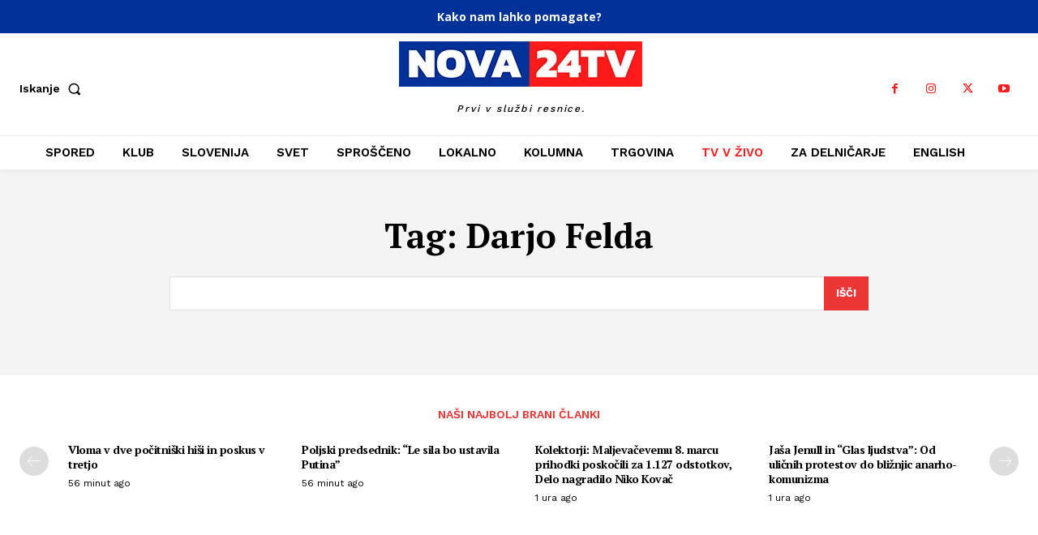

--- FILE ---
content_type: application/javascript; charset=UTF-8
request_url: https://nova24tv.si/cdn-cgi/challenge-platform/scripts/jsd/main.js
body_size: 8698
content:
window._cf_chl_opt={AKGCx8:'b'};~function(W6,rc,ry,ra,rN,re,rk,rU,rb,W1){W6=j,function(G,R,WT,W5,W,m){for(WT={G:599,R:471,W:570,m:406,S:397,C:525,H:505,O:427,A:537,E:622},W5=j,W=G();!![];)try{if(m=parseInt(W5(WT.G))/1+parseInt(W5(WT.R))/2*(-parseInt(W5(WT.W))/3)+parseInt(W5(WT.m))/4*(parseInt(W5(WT.S))/5)+-parseInt(W5(WT.C))/6*(parseInt(W5(WT.H))/7)+-parseInt(W5(WT.O))/8+-parseInt(W5(WT.A))/9+parseInt(W5(WT.E))/10,R===m)break;else W.push(W.shift())}catch(S){W.push(W.shift())}}(I,830269),rc=this||self,ry=rc[W6(490)],ra={},ra[W6(431)]='o',ra[W6(534)]='s',ra[W6(419)]='u',ra[W6(514)]='z',ra[W6(504)]='n',ra[W6(533)]='I',ra[W6(465)]='b',rN=ra,rc[W6(369)]=function(G,R,W,S,u2,u1,WQ,WI,C,O,A,E,h,K,L){if(u2={G:502,R:552,W:558,m:546,S:464,C:546,H:388,O:603,A:370,E:603,h:493,K:506,n:374,L:555,f:495,X:605,l:384,z:527,s:463},u1={G:417,R:454,W:530,m:523,S:425,C:374,H:555,O:433,A:487,E:574,h:612,K:400,n:432,L:611},WQ={G:452,R:609,W:398,m:462},WI=W6,C={'bJJOS':function(X,z){return X+z},'cjFzb':WI(u2.G),'TFRpY':function(X,z){return X!==z},'YFGun':function(X,z){return X<z},'HgqXH':function(X,z){return X+z},'wibUb':function(X,z){return X+z},'yhREd':function(X,z){return X===z},'AhBpy':function(X,z,s,V){return X(z,s,V)},'KdkJO':function(X,z){return X+z},'uOTNN':function(X,z){return X+z}},R===null||C[WI(u2.R)](void 0,R))return S;for(O=rY(R),G[WI(u2.W)][WI(u2.m)]&&(O=O[WI(u2.S)](G[WI(u2.W)][WI(u2.C)](R))),O=G[WI(u2.H)][WI(u2.O)]&&G[WI(u2.A)]?G[WI(u2.H)][WI(u2.E)](new G[(WI(u2.A))](O)):function(X,u0,WR,z,s){if(u0={G:582},WR=WI,z={'joTTM':function(V,B){return V(B)},'OILWQ':function(V,B,WG){return WG=j,C[WG(u0.G)](V,B)},'EmJCO':C[WR(u1.G)]},C[WR(u1.R)](WR(u1.W),WR(u1.m))){for(X[WR(u1.S)](),s=0;C[WR(u1.C)](s,X[WR(u1.H)]);X[s]===X[C[WR(u1.O)](s,1)]?X[WR(u1.A)](C[WR(u1.E)](s,1),1):s+=1);return X}else z[WR(u1.h)](W,z[WR(u1.K)](z[WR(u1.n)],K[WR(u1.L)]))}(O),A='nAsAaAb'.split('A'),A=A[WI(u2.h)][WI(u2.K)](A),E=0;C[WI(u2.n)](E,O[WI(u2.L)]);h=O[E],K=C[WI(u2.f)](rD,G,R,h),A(K)?(L=K==='s'&&!G[WI(u2.X)](R[h]),WI(u2.l)===C[WI(u2.z)](W,h)?H(W+h,K):L||H(C[WI(u2.s)](W,h),R[h])):H(W+h,K),E++);return S;function H(X,z,Wj){Wj=WI,Object[Wj(WQ.G)][Wj(WQ.R)][Wj(WQ.W)](S,z)||(S[z]=[]),S[z][Wj(WQ.m)](X)}},re=W6(448)[W6(586)](';'),rk=re[W6(493)][W6(506)](re),rc[W6(596)]=function(R,W,u6,u5,Wr,m,S,C,H,O,A){for(u6={G:474,R:561,W:601,m:555,S:561,C:556,H:462,O:415},u5={G:474},Wr=W6,m={},m[Wr(u6.G)]=function(E,h){return E+h},m[Wr(u6.R)]=function(E,h){return E===h},S=m,C=Object[Wr(u6.W)](W),H=0;H<C[Wr(u6.m)];H++)if(O=C[H],S[Wr(u6.S)]('f',O)&&(O='N'),R[O]){for(A=0;A<W[C[H]][Wr(u6.m)];-1===R[O][Wr(u6.C)](W[C[H]][A])&&(rk(W[C[H]][A])||R[O][Wr(u6.H)]('o.'+W[C[H]][A])),A++);}else R[O]=W[C[H]][Wr(u6.O)](function(E,WW){return WW=Wr,S[WW(u5.G)]('o.',E)})},rU=function(uU,uo,uk,uY,Wm,R,W,m,S){return uU={G:403,R:565,W:438,m:538,S:536,C:380,H:513},uo={G:508,R:392,W:396,m:585,S:607,C:461,H:470,O:390,A:450,E:562,h:554,K:394,n:462,L:500,f:416,X:394,l:412,z:492,s:385,V:494,B:581,g:409,x:449,T:416,c:551,y:607,a:440,N:462,M:440,D:407,Y:607},uk={G:555},uY={G:468,R:389,W:472,m:615,S:555,C:440,H:452,O:609,A:398,E:480,h:452,K:398,n:609,L:457,f:455,X:538,l:404,z:586,s:539,V:441,B:587,g:476,x:535,T:373,c:507,y:571,a:441,N:575,M:422,D:540,Y:522,e:379,k:594,o:620,U:461,b:462,i:470,Z:594,P:497,v:462,F:416,J:594,Q:518,d:496,I0:607,I1:372,I2:435,I3:496,I4:461,I5:607,I6:452,I7:398,I8:520,I9:531,II:386,Ij:447,IG:462,IR:458,Ir:461,IW:545,Iu:585,Im:594,IS:619,IC:399,IH:607,IO:413,IA:385,IE:461,Ih:409,It:462,IK:494,In:462,IL:416,If:551},Wm=W6,R={'mJnzC':Wm(uU.G),'NyRhs':Wm(uU.R),'NlBkM':Wm(uU.W),'YMGts':function(C,H){return C+H},'jVBfI':function(C,H){return H!==C},'hDWNk':Wm(uU.m),'GylYw':function(C,H){return C<H},'wJWNa':function(C,H){return H==C},'wfUFK':function(C,H){return C(H)},'wqmVm':function(C,H){return C<<H},'GtQWu':function(C,H){return C(H)},'mdCvK':function(C,H){return C|H},'tatPF':function(C,H){return C(H)},'jrleK':function(C,H){return C<H},'FVaBw':function(C,H){return C-H},'vINdB':function(C,H){return C<H},'IkGns':function(C,H){return C>H},'EpnNa':function(C,H){return C<<H},'XfPiL':function(C,H){return C-H},'qYCwT':function(C,H){return C(H)},'rGAgX':function(C,H){return C-H},'OWwiN':function(C,H){return C(H)},'NkkRK':function(C,H){return H|C},'EUkbU':function(C,H){return C<<H},'WRJuf':function(C,H){return C<H},'SXOhW':function(C,H){return C&H},'pzgRP':function(C,H){return H==C},'ARKag':function(C,H){return C(H)},'DcqrU':function(C,H){return C===H},'sBcAF':Wm(uU.S),'RQQHC':function(C,H){return C<H},'rdnwm':function(C,H){return C(H)},'IUPbF':function(C,H){return H&C},'DHpWL':function(C,H){return C(H)},'uUwsP':function(C,H){return C*H},'SiUVx':function(C,H){return C>H},'zpAPr':function(C,H){return C<H},'xLZkP':function(C,H){return H!=C},'AWUMG':function(C,H){return C&H},'ukaME':function(C,H){return C<H},'xvLVJ':function(C,H){return H==C}},W=String[Wm(uU.C)],m={'h':function(C,uN){return uN={G:491,R:440},null==C?'':m.g(C,6,function(H,WS){return WS=j,R[WS(uN.G)][WS(uN.R)](H)})},'g':function(C,H,O,WC,A,E,K,L,X,z,s,V,B,x,T,y,N,M,o,U,i,Z,P,F,J,D){if(WC=Wm,A={'JgpbK':R[WC(uY.G)],'cpoCk':function(Y,o,U,i,Z){return Y(o,U,i,Z)},'mNOVR':WC(uY.R),'KCPfs':WC(uY.W),'pxXCB':R[WC(uY.m)]},null==C)return'';for(K={},L={},X='',z=2,s=3,V=2,B=[],x=0,T=0,y=0;y<C[WC(uY.S)];y+=1)if(N=C[WC(uY.C)](y),Object[WC(uY.H)][WC(uY.O)][WC(uY.A)](K,N)||(K[N]=s++,L[N]=!0),M=R[WC(uY.E)](X,N),Object[WC(uY.h)][WC(uY.O)][WC(uY.K)](K,M))X=M;else{if(Object[WC(uY.h)][WC(uY.n)][WC(uY.A)](L,X)){if(R[WC(uY.L)](R[WC(uY.f)],WC(uY.X)))try{for(o=A[WC(uY.l)][WC(uY.z)]('|'),U=0;!![];){switch(o[U++]){case'0':F=O(P,Z[WC(uY.s)],'d.',F);continue;case'1':L[WC(uY.V)][WC(uY.B)](Z);continue;case'2':return i={},i.r=F,i.e=null,i;case'3':F=B(P,P,'',F);continue;case'4':F=A[WC(uY.g)](X,P,P[A[WC(uY.x)]]||P[A[WC(uY.T)]],'n.',F);continue;case'5':Z=z[WC(uY.c)](WC(uY.y));continue;case'6':z[WC(uY.a)][WC(uY.N)](Z);continue;case'7':P=Z[WC(uY.M)];continue;case'8':Z[WC(uY.D)]='-1';continue;case'9':F={};continue;case'10':Z[WC(uY.Y)]=A[WC(uY.e)];continue}break}}catch(Q){return J={},J.r={},J.e=Q,J}else{if(256>X[WC(uY.k)](0)){for(E=0;R[WC(uY.o)](E,V);x<<=1,R[WC(uY.U)](T,H-1)?(T=0,B[WC(uY.b)](R[WC(uY.i)](O,x)),x=0):T++,E++);for(D=X[WC(uY.Z)](0),E=0;8>E;x=R[WC(uY.P)](x,1)|D&1.84,H-1==T?(T=0,B[WC(uY.v)](R[WC(uY.F)](O,x)),x=0):T++,D>>=1,E++);}else{for(D=1,E=0;E<V;x=x<<1|D,H-1==T?(T=0,B[WC(uY.b)](O(x)),x=0):T++,D=0,E++);for(D=X[WC(uY.J)](0),E=0;16>E;x=R[WC(uY.Q)](x<<1,D&1),H-1==T?(T=0,B[WC(uY.b)](R[WC(uY.d)](O,x)),x=0):T++,D>>=1,E++);}z--,z==0&&(z=Math[WC(uY.I0)](2,V),V++),delete L[X]}}else for(D=K[X],E=0;R[WC(uY.I1)](E,V);x=R[WC(uY.Q)](x<<1,1&D),T==R[WC(uY.I2)](H,1)?(T=0,B[WC(uY.b)](R[WC(uY.I3)](O,x)),x=0):T++,D>>=1,E++);X=(z--,R[WC(uY.I4)](0,z)&&(z=Math[WC(uY.I5)](2,V),V++),K[M]=s++,String(N))}if(''!==X){if(Object[WC(uY.I6)][WC(uY.O)][WC(uY.I7)](L,X)){if(256>X[WC(uY.k)](0)){for(E=0;R[WC(uY.I8)](E,V);x<<=1,T==R[WC(uY.I2)](H,1)?(T=0,B[WC(uY.b)](O(x)),x=0):T++,E++);for(D=X[WC(uY.Z)](0),E=0;R[WC(uY.I9)](8,E);x=R[WC(uY.II)](x,1)|1.98&D,T==R[WC(uY.Ij)](H,1)?(T=0,B[WC(uY.IG)](R[WC(uY.IR)](O,x)),x=0):T++,D>>=1,E++);}else{for(D=1,E=0;E<V;x=x<<1|D,R[WC(uY.Ir)](T,R[WC(uY.IW)](H,1))?(T=0,B[WC(uY.IG)](R[WC(uY.Iu)](O,x)),x=0):T++,D=0,E++);for(D=X[WC(uY.Im)](0),E=0;16>E;x=R[WC(uY.IS)](R[WC(uY.IC)](x,1),1.22&D),T==H-1?(T=0,B[WC(uY.IG)](O(x)),x=0):T++,D>>=1,E++);}z--,z==0&&(z=Math[WC(uY.IH)](2,V),V++),delete L[X]}else for(D=K[X],E=0;R[WC(uY.IO)](E,V);x=x<<1|R[WC(uY.IA)](D,1),R[WC(uY.IE)](T,R[WC(uY.I2)](H,1))?(T=0,B[WC(uY.b)](O(x)),x=0):T++,D>>=1,E++);z--,R[WC(uY.Ih)](0,z)&&V++}for(D=2,E=0;E<V;x=x<<1|D&1,T==H-1?(T=0,B[WC(uY.It)](R[WC(uY.IK)](O,x)),x=0):T++,D>>=1,E++);for(;;)if(x<<=1,T==R[WC(uY.I2)](H,1)){B[WC(uY.In)](R[WC(uY.IL)](O,x));break}else T++;return B[WC(uY.If)]('')},'j':function(C,ue,WH){return ue={G:594},WH=Wm,C==null?'':''==C?null:m.i(C[WH(uk.G)],32768,function(H,WO){return WO=WH,C[WO(ue.G)](H)})},'i':function(C,H,O,WA,A,E,K,L,X,z,s,V,B,x,T,y,M,N){if(WA=Wm,R[WA(uo.G)](WA(uo.R),R[WA(uo.W)]))return;else{for(A=[],E=4,K=4,L=3,X=[],V=R[WA(uo.m)](O,0),B=H,x=1,z=0;3>z;A[z]=z,z+=1);for(T=0,y=Math[WA(uo.S)](2,2),s=1;s!=y;N=V&B,B>>=1,R[WA(uo.C)](0,B)&&(B=H,V=R[WA(uo.H)](O,x++)),T|=s*(0<N?1:0),s<<=1);switch(T){case 0:for(T=0,y=Math[WA(uo.S)](2,8),s=1;y!=s;N=V&B,B>>=1,0==B&&(B=H,V=O(x++)),T|=(R[WA(uo.O)](0,N)?1:0)*s,s<<=1);M=R[WA(uo.A)](W,T);break;case 1:for(T=0,y=Math[WA(uo.S)](2,16),s=1;s!=y;N=R[WA(uo.E)](V,B),B>>=1,B==0&&(B=H,V=R[WA(uo.h)](O,x++)),T|=R[WA(uo.K)](0<N?1:0,s),s<<=1);M=W(T);break;case 2:return''}for(z=A[3]=M,X[WA(uo.n)](M);;){if(R[WA(uo.L)](x,C))return'';for(T=0,y=Math[WA(uo.S)](2,L),s=1;y!=s;N=B&V,B>>=1,B==0&&(B=H,V=R[WA(uo.f)](O,x++)),T|=R[WA(uo.X)](R[WA(uo.l)](0,N)?1:0,s),s<<=1);switch(M=T){case 0:for(T=0,y=Math[WA(uo.S)](2,8),s=1;R[WA(uo.z)](s,y);N=R[WA(uo.s)](V,B),B>>=1,B==0&&(B=H,V=O(x++)),T|=(0<N?1:0)*s,s<<=1);A[K++]=R[WA(uo.V)](W,T),M=K-1,E--;break;case 1:for(T=0,y=Math[WA(uo.S)](2,16),s=1;s!=y;N=R[WA(uo.B)](V,B),B>>=1,R[WA(uo.g)](0,B)&&(B=H,V=O(x++)),T|=(R[WA(uo.x)](0,N)?1:0)*s,s<<=1);A[K++]=R[WA(uo.T)](W,T),M=K-1,E--;break;case 2:return X[WA(uo.c)]('')}if(0==E&&(E=Math[WA(uo.y)](2,L),L++),A[M])M=A[M];else if(K===M)M=z+z[WA(uo.a)](0);else return null;X[WA(uo.N)](M),A[K++]=z+M[WA(uo.M)](0),E--,z=M,R[WA(uo.D)](0,E)&&(E=Math[WA(uo.Y)](2,L),L++)}}}},S={},S[Wm(uU.H)]=m.h,S}(),rb=null,W1=W0(),W3();function rJ(m5,Wf,G){return m5={G:501,R:411},Wf=W6,G=rc[Wf(m5.G)],Math[Wf(m5.R)](+atob(G.t))}function W2(S,C,mh,WV,H,O,A,E,h,K,n,L,f,X){if(mh={G:456,R:517,W:588,m:439,S:446,C:580,H:436,O:423,A:569,E:564,h:588,K:501,n:519,L:460,f:477,X:600,l:446,z:410,s:371,V:378,B:549,g:430,x:553,T:460,c:616,y:584,a:589,N:515,M:391,D:459,Y:613,e:597,k:436,o:377,U:513},WV=W6,H={},H[WV(mh.G)]=function(l,z){return l===z},H[WV(mh.R)]=WV(mh.W),H[WV(mh.m)]=function(l,z){return l+z},H[WV(mh.S)]=WV(mh.C),H[WV(mh.H)]=WV(mh.O),O=H,!rF(0))return![];E=(A={},A[WV(mh.A)]=S,A[WV(mh.E)]=C,A);try{if(O[WV(mh.G)](O[WV(mh.R)],WV(mh.h)))h=rc[WV(mh.K)],K=O[WV(mh.m)](WV(mh.n)+rc[WV(mh.L)][WV(mh.f)],WV(mh.X))+h.r+O[WV(mh.l)],n=new rc[(WV(mh.z))](),n[WV(mh.s)](WV(mh.V),K),n[WV(mh.B)]=2500,n[WV(mh.g)]=function(){},L={},L[WV(mh.x)]=rc[WV(mh.T)][WV(mh.x)],L[WV(mh.c)]=rc[WV(mh.L)][WV(mh.c)],L[WV(mh.y)]=rc[WV(mh.T)][WV(mh.y)],L[WV(mh.a)]=rc[WV(mh.T)][WV(mh.N)],L[WV(mh.M)]=W1,f=L,X={},X[WV(mh.D)]=E,X[WV(mh.Y)]=f,X[WV(mh.e)]=O[WV(mh.k)],n[WV(mh.o)](rU[WV(mh.U)](X));else return![]}catch(z){}}function ri(G,ui,ub,Wh,R){ui={G:598},ub={G:381},Wh=W6,R=ro(),rd(R.r,function(W,WE){WE=j,typeof G===WE(ub.G)&&G(W),rv()}),R.e&&W2(Wh(ui.G),R.e)}function rQ(mI,WX,G,R,W,m){if(mI={G:485,R:502,W:568,m:411,S:429,C:521,H:559,O:451,A:579,E:611,h:611,K:437,n:469,L:611},WX=W6,G={'EDngx':WX(mI.G),'oJpdn':WX(mI.R),'gMtDm':function(S){return S()},'VfCiB':function(S,C){return S/C},'wLWoM':function(S,C){return S-C},'GjlAH':function(S,C){return S===C}},R=3600,W=G[WX(mI.W)](rJ),m=Math[WX(mI.m)](G[WX(mI.S)](Date[WX(mI.C)](),1e3)),G[WX(mI.H)](m,W)>R){if(G[WX(mI.O)](WX(mI.A),WX(mI.A)))return![];else C[WX(mI.E)]>=200&&H[WX(mI.h)]<300?h(G[WX(mI.K)]):K(G[WX(mI.n)]+n[WX(mI.L)])}return!![]}function rM(R,W,Wc,W7,m,S){return Wc={G:475,R:421,W:623,m:452,S:382,C:398,H:556,O:475},W7=W6,m={},m[W7(Wc.G)]=W7(Wc.R),S=m,W instanceof R[W7(Wc.W)]&&0<R[W7(Wc.W)][W7(Wc.m)][W7(Wc.S)][W7(Wc.C)](W)[W7(Wc.H)](S[W7(Wc.O)])}function I(mN){return mN='sBcAF,465KOffLm,call,EUkbU,OILWQ,cloudflare-invisible,MenmB,sN96wYXOx7ZCKa58nrfmpHhk0lBcD$qSiGvj4I2yuUzbFRA-Jg1LTWt+PEMdV3Qeo,JgpbK,SaIUr,24468nVMNwC,xvLVJ,URcZR,pzgRP,XMLHttpRequest,floor,zpAPr,WRJuf,/jsd/oneshot/d251aa49a8a3/0.7402276429471182:1768644866:T2DkZIMJV7c7TgBgYutqYZjYc2DlpOXnVr0omH7crtk/,map,GtQWu,cjFzb,lDBkb,undefined,getPrototypeOf,[native code],contentWindow,jsd,dQvuO,sort,mhDZo,6972664FiwJMg,readyState,VfCiB,ontimeout,object,EmJCO,HgqXH,detail,FVaBw,akkji,EDngx,display: none,XdEJl,charAt,body,WvuGZ,enKEa,isArray,ibNiu,LVcSd,XfPiL,_cf_chl_opt;JJgc4;PJAn2;kJOnV9;IWJi4;OHeaY1;DqMg0;FKmRv9;LpvFx1;cAdz2;PqBHf2;nFZCC5;ddwW5;pRIb1;rxvNi8;RrrrA2;erHi9,ukaME,rdnwm,GjlAH,prototype,GBVTX,TFRpY,hDWNk,AnnAA,jVBfI,qYCwT,errorInfoObject,_cf_chl_opt,wJWNa,push,uOTNN,concat,boolean,SbPfr,mZfaO,NyRhs,oJpdn,wfUFK,63978EDNdUm,navigator,AoICk,xwJPZ,nPdZV,cpoCk,AKGCx8,parent,addEventListener,YMGts,jqcQS,jhOAc,random,xhr-error,success,oaGBy,splice,catch,zKIdo,document,mJnzC,xLZkP,includes,ARKag,AhBpy,tatPF,wqmVm,onload,zYxFn,SiUVx,__CF$cv$params,http-code:,dnFqU,number,7DtpRWL,bind,createElement,DcqrU,DOMContentLoaded,FodiH,href,VPxWn,sJZmcMS,symbol,aUjz8,xDteb,aQord,mdCvK,/cdn-cgi/challenge-platform/h/,vINdB,now,style,tjkZp,oEBXF,6588222omTuQk,ZmVQX,KdkJO,randomUUID,SmKRM,vvlnL,IkGns,QVAUj,bigint,string,mNOVR,ywaAM,9030132ZANNrI,fMHjf,contentDocument,tabIndex,owObS,rZYqL,imYzk,lUXqT,rGAgX,getOwnPropertyNames,PRrVS,HSrfV,timeout,RSmRI,join,yhREd,CnwA5,DHpWL,length,indexOf,apHet,Object,wLWoM,BuhxH,slzAu,IUPbF,woHuN,TYlZ6,5|10|8|1|7|9|3|4|0|6|2,CZYUy,ENvCM,gMtDm,AdeF3,141DavWHf,iframe,error,JACdG,wibUb,removeChild,gccKJ,MGede,xDEPP,pOBIT,/invisible/jsd,AWUMG,bJJOS,event,LRmiB4,OWwiN,split,appendChild,cRHYD,pkLOA2,uKlEI,log,onreadystatechange,CNTLi,charCodeAt,location,rxvNi8,source,error on cf_chl_props,288912YludpQ,/b/ov1/0.7402276429471182:1768644866:T2DkZIMJV7c7TgBgYutqYZjYc2DlpOXnVr0omH7crtk/,keys,stringify,from,RnAKD,isNaN,onerror,pow,loading,hasOwnProperty,ETosH,status,joTTM,chctx,aUxjs,NlBkM,SSTpq3,oXjCv,sid,NkkRK,GylYw,dMKDV,44489270bEHfRi,Function,pRIb1,Set,open,jrleK,KCPfs,YFGun,api,IRifg,send,POST,pxXCB,fromCharCode,function,toString,postMessage,d.cookie,SXOhW,EpnNa,nUFbW,Array,clientInformation,RQQHC,JBxy9,CBGJu,arrKa,uUwsP,WzChs'.split(','),I=function(){return mN},I()}function rD(G,R,W,We,W8,m,S,C){m=(We={G:431,R:381,W:481,m:557,S:405,C:381,H:488,O:488,A:388,E:444,h:548,K:388,n:387,L:577,f:402},W8=W6,{'jqcQS':function(H,O){return H==O},'apHet':W8(We.G),'SaIUr':function(H,O){return H==O},'HSrfV':function(H,O){return H===O},'nUFbW':function(H,O){return O===H},'MGede':W8(We.R),'MenmB':function(H,O,A){return H(O,A)}});try{S=R[W]}catch(H){return'i'}if(null==S)return S===void 0?'u':'x';if(m[W8(We.W)](m[W8(We.m)],typeof S))try{if(m[W8(We.S)](W8(We.C),typeof S[W8(We.H)]))return S[W8(We.O)](function(){}),'p'}catch(O){}return G[W8(We.A)][W8(We.E)](S)?'a':m[W8(We.h)](S,G[W8(We.K)])?'D':!0===S?'T':m[W8(We.n)](!1,S)?'F':(C=typeof S,m[W8(We.L)]==C?m[W8(We.f)](rM,G,S)?'N':'f':rN[C]||'?')}function rP(uQ,WK,G){return uQ={G:550,R:512},WK=W6,G={'RSmRI':function(R,W){return W!==R},'VPxWn':function(R){return R()}},G[WK(uQ.G)](G[WK(uQ.R)](rZ),null)}function W4(m,S,ma,Wx,C,H,O,A){if(ma={G:408,R:485,W:376,m:401,S:375,C:408,H:597,O:618,A:583,E:408,h:478,K:383,n:618,L:583,f:572,X:434,l:383},Wx=W6,C={},C[Wx(ma.G)]=Wx(ma.R),C[Wx(ma.W)]=Wx(ma.m),H=C,!m[Wx(ma.S)])return;S===H[Wx(ma.C)]?(O={},O[Wx(ma.H)]=H[Wx(ma.W)],O[Wx(ma.O)]=m.r,O[Wx(ma.A)]=H[Wx(ma.E)],rc[Wx(ma.h)][Wx(ma.K)](O,'*')):(A={},A[Wx(ma.H)]=Wx(ma.m),A[Wx(ma.n)]=m.r,A[Wx(ma.L)]=Wx(ma.f),A[Wx(ma.X)]=S,rc[Wx(ma.h)][Wx(ma.l)](A,'*'))}function rv(m3,Wn,G,R){if(m3={G:529,R:567,W:489,m:453,S:541,C:426},Wn=W6,G={'owObS':function(W,m,S){return W(m,S)},'ENvCM':function(W,m){return m===W},'zKIdo':Wn(m3.G),'mhDZo':function(W,m){return W*m}},R=rZ(),R===null){if(G[Wn(m3.R)](G[Wn(m3.W)],Wn(m3.m)))G[Wn(m3.S)](m,S,C);else return}rb=(rb&&clearTimeout(rb),G[Wn(m3.S)](setTimeout,function(){ri()},G[Wn(m3.C)](R,1e3)))}function rZ(uv,Wt,R,W,m,S){return uv={G:526,R:393,W:501,m:526,S:504,C:393},Wt=W6,R={},R[Wt(uv.G)]=function(C,H){return H!==C},R[Wt(uv.R)]=function(C,H){return C<H},W=R,m=rc[Wt(uv.W)],!m?null:(S=m.i,W[Wt(uv.m)](typeof S,Wt(uv.S))||W[Wt(uv.C)](S,30))?null:S}function W0(mH,Ws){return mH={G:528},Ws=W6,crypto&&crypto[Ws(mH.G)]?crypto[Ws(mH.G)]():''}function ro(u8,Wu,W,m,S,C,H,O){W=(u8={G:438,R:389,W:539,m:507,S:571,C:522,H:544,O:540,A:441,E:587,h:422,K:467,n:445,L:472,f:566,X:575},Wu=W6,{'lUXqT':Wu(u8.G),'mZfaO':function(A,E,h,K,n){return A(E,h,K,n)},'ibNiu':Wu(u8.R),'CZYUy':Wu(u8.W)});try{return m=ry[Wu(u8.m)](Wu(u8.S)),m[Wu(u8.C)]=W[Wu(u8.H)],m[Wu(u8.O)]='-1',ry[Wu(u8.A)][Wu(u8.E)](m),S=m[Wu(u8.h)],C={},C=pRIb1(S,S,'',C),C=W[Wu(u8.K)](pRIb1,S,S[W[Wu(u8.n)]]||S[Wu(u8.L)],'n.',C),C=W[Wu(u8.K)](pRIb1,S,m[W[Wu(u8.f)]],'d.',C),ry[Wu(u8.A)][Wu(u8.X)](m),H={},H.r=C,H.e=null,H}catch(A){return O={},O.r={},O.e=A,O}}function rd(G,R,mC,mS,mm,mu,Wq,W,m,S,C){mC={G:549,R:502,W:378,m:414,S:501,C:591,H:460,O:410,A:371,E:590,h:593,K:519,n:460,L:477,f:503,X:375,l:430,z:498,s:606,V:473,B:595,g:511,x:595,T:375,c:377,y:513,a:602},mS={G:484},mm={G:418,R:611,W:578,m:611,S:576,C:485,H:576,O:443,A:611},mu={G:543},Wq=W6,W={'imYzk':Wq(mC.G),'lDBkb':function(H,O){return H>=O},'xDEPP':function(H,O){return H<O},'gccKJ':function(H,O){return H(O)},'enKEa':Wq(mC.R),'uKlEI':Wq(mC.W),'CNTLi':function(H,O){return H+O},'dnFqU':Wq(mC.m),'AoICk':function(H){return H()}},m=rc[Wq(mC.S)],console[Wq(mC.C)](rc[Wq(mC.H)]),S=new rc[(Wq(mC.O))](),S[Wq(mC.A)](W[Wq(mC.E)],W[Wq(mC.h)](Wq(mC.K)+rc[Wq(mC.n)][Wq(mC.L)]+W[Wq(mC.f)],m.r)),m[Wq(mC.X)]&&(S[Wq(mC.G)]=5e3,S[Wq(mC.l)]=function(Ww){Ww=Wq,R(W[Ww(mu.G)])}),S[Wq(mC.z)]=function(Wl){Wl=Wq,W[Wl(mm.G)](S[Wl(mm.R)],200)&&W[Wl(mm.W)](S[Wl(mm.m)],300)?W[Wl(mm.S)](R,Wl(mm.C)):W[Wl(mm.H)](R,W[Wl(mm.O)]+S[Wl(mm.A)])},S[Wq(mC.s)]=function(Wz){Wz=Wq,R(Wz(mS.G))},C={'t':W[Wq(mC.V)](rJ),'lhr':ry[Wq(mC.B)]&&ry[Wq(mC.B)][Wq(mC.g)]?ry[Wq(mC.x)][Wq(mC.g)]:'','api':m[Wq(mC.T)]?!![]:![],'c':rP(),'payload':G},S[Wq(mC.c)](rU[Wq(mC.y)](JSON[Wq(mC.a)](C)))}function rY(G,Wk,W9,R){for(Wk={G:464,R:601,W:420},W9=W6,R=[];G!==null;R=R[W9(Wk.G)](Object[W9(Wk.R)](G)),G=Object[W9(Wk.W)](G));return R}function W3(my,mc,mp,WB,G,R,W,m,S){if(my={G:608,R:499,W:501,m:524,S:428,C:608,H:479,O:509,A:424,E:563,h:592,K:592,n:452,L:609,f:398,X:482,l:594,z:621,s:617,V:462,B:610,g:594,x:510,T:462,c:621,y:614,a:462,N:594,M:573,D:604,Y:462,e:532,k:607,o:542,U:442,b:462,i:560},mc={G:486,R:428,W:516,m:592},mp={G:395,R:381,W:547,m:466},WB=W6,G={'oaGBy':function(C,H){return H!==C},'xDteb':WB(my.G),'jhOAc':function(C,H){return C>H},'dMKDV':function(C,H){return C<H},'oXjCv':function(C,H){return C-H},'ETosH':function(C,H){return C(H)},'FodiH':function(C,H){return H&C},'aUxjs':function(C,H){return H|C},'JACdG':function(C,H){return C>H},'RnAKD':function(C,H){return C|H},'QVAUj':function(C,H){return C==H},'rZYqL':function(C,H){return C<<H},'WvuGZ':function(C,H){return C-H},'BuhxH':function(C,H){return C==H},'oEBXF':function(C){return C()},'woHuN':WB(my.R)},R=rc[WB(my.W)],!R)return;if(!G[WB(my.m)](rQ))return;if(W=![],m=function(){if(!W){if(W=!![],!rQ())return;ri(function(C,Wg,H,O){Wg=j,H={},H[Wg(mp.G)]=Wg(mp.R),O=H,Wg(mp.W)!==Wg(mp.m)?W4(R,C):(typeof S===O[Wg(mp.G)]&&A(E),O())})}},ry[WB(my.S)]!==WB(my.C))m();else if(rc[WB(my.H)])ry[WB(my.H)](WB(my.O),m);else if(WB(my.A)!==G[WB(my.E)])S=ry[WB(my.h)]||function(){},ry[WB(my.K)]=function(Wp){Wp=WB,S(),G[Wp(mc.G)](ry[Wp(mc.R)],G[Wp(mc.W)])&&(ry[Wp(mc.m)]=S,m())};else{if(Ii[WB(my.n)][WB(my.L)][WB(my.f)](IZ,IP)){if(G[WB(my.X)](256,GL[WB(my.l)](0))){for(Rp=0;G[WB(my.z)](Rx,RT);Ry<<=1,Ra==G[WB(my.s)](RN,1)?(RM=0,RD[WB(my.V)](G[WB(my.B)](RY,Re)),Rk=0):Ro++,Rc++);for(RU=Rb[WB(my.g)](0),Ri=0;G[WB(my.X)](8,RZ);Rv=RF<<1|G[WB(my.x)](RJ,1),RQ==Rd-1?(r0=0,r1[WB(my.T)](r2(r3)),r4=0):r5++,r6>>=1,RP++);}else{for(r7=1,r8=0;G[WB(my.c)](r9,rI);rG=G[WB(my.y)](rR<<1.51,rr),rW==ru-1?(rm=0,rS[WB(my.a)](rC(rH)),rO=0):rA++,rE=0,rj++);for(rh=rt[WB(my.N)](0),rK=0;G[WB(my.M)](16,rn);rf=G[WB(my.D)](rX<<1,1.72&rq),rl-1==rw?(rz=0,rs[WB(my.Y)](rV(rB)),rg=0):rp++,rx>>=1,rL++);}Rq--,G[WB(my.e)](0,Rw)&&(Rl=Rz[WB(my.k)](2,Rs),RV++),delete RB[Rg]}else for(G6=G7[G8],G9=0;GI<Gj;GR=G[WB(my.o)](Gr,1)|GW&1.65,Gu==G[WB(my.U)](Gm,1)?(GS=0,GC[WB(my.b)](GH(GO)),GA=0):GE++,Gh>>=1,GG++);Gt--,G[WB(my.i)](0,GK)&&Gn++}}function j(G,R,r,W){return G=G-369,r=I(),W=r[G],W}function rF(G,m4,WL){return m4={G:483},WL=W6,Math[WL(m4.G)]()<G}}()